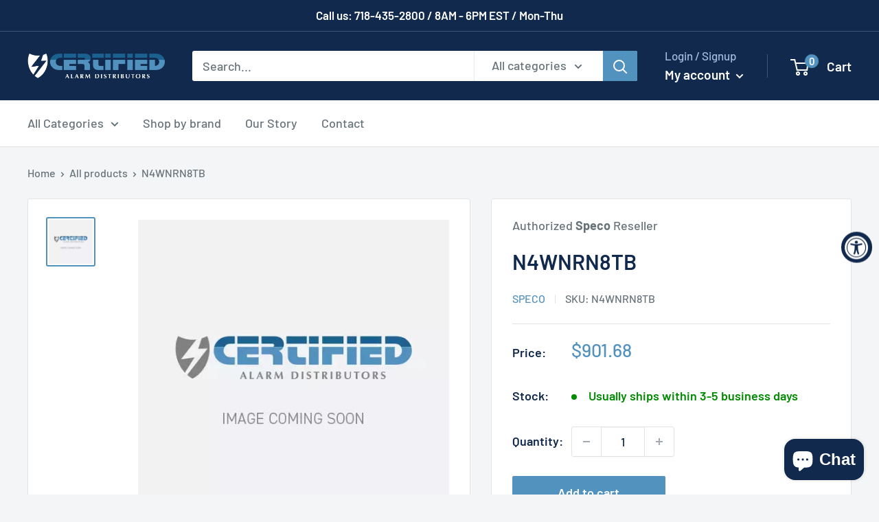

--- FILE ---
content_type: text/javascript
request_url: https://www.certifiedalarmdist.com/cdn/shop/t/4/assets/custom.js?v=102476495355921946141663911982
body_size: -694
content:
//# sourceMappingURL=/cdn/shop/t/4/assets/custom.js.map?v=102476495355921946141663911982
